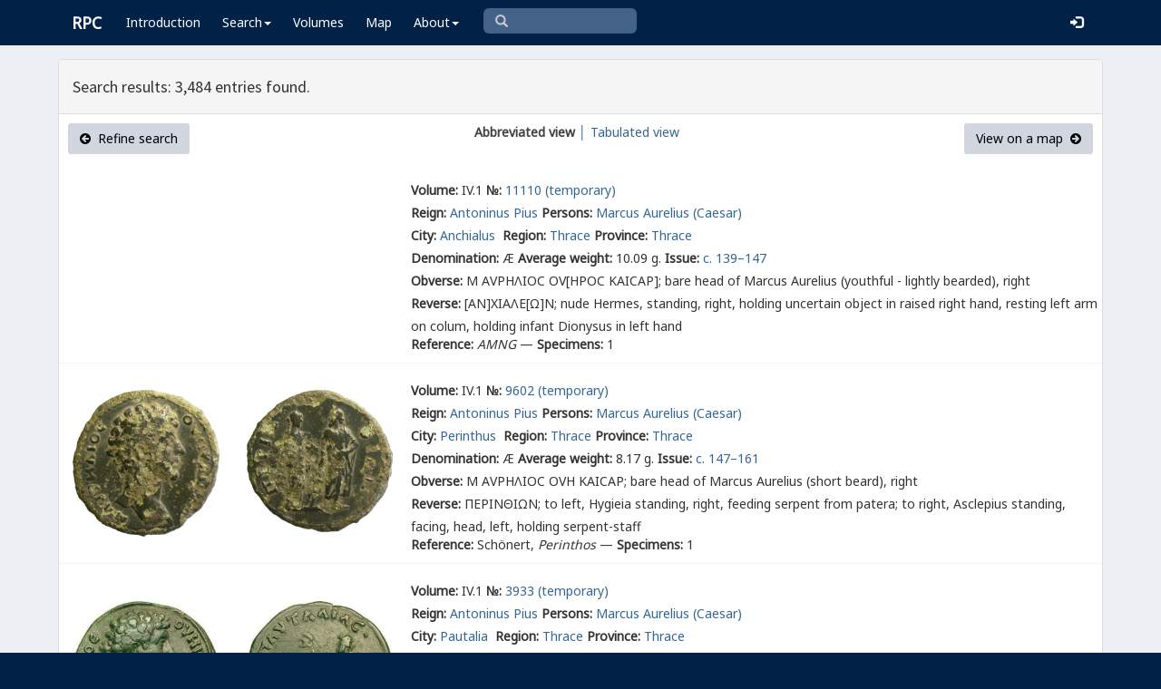

--- FILE ---
content_type: text/html; charset=UTF-8
request_url: https://rpc.ashmus.ox.ac.uk/search/browse?region_id=15&order_by=obverse_inscription&page=156
body_size: 6521
content:
<!DOCTYPE html>
<html lang="en-GB">
<head>
  <meta charset="utf-8">
  <meta http-equiv="X-UA-Compatible" content="IE=edge">
  <meta name="viewport" content="width=device-width,initial-scale=1,user-scalable = yes" />

  <title>RPC — Search: Browse</title>

  <link href="/rpc/opensearch.xml" title="RPC" type="application/opensearchdescription+xml" rel="search">
  <link rel="manifest" href="/rpc/manifest.webmanifest">
  
  <meta name="apple-mobile-web-app-title" content="RPC" />
  <meta name="mobile-web-app-capable" content="yes">
  <meta name="apple-mobile-web-app-status-bar-style" content="default" />

  <link rel="apple-touch-icon" sizes="180x180" href="/rpc/apple-touch-icon.png">

  <link rel="icon" type="image/png" href="/rpc/favicon-196x196.png" sizes="196x196" />
  <link rel="icon" type="image/png" href="/rpc/favicon-96x96.png" sizes="96x96" />
  <link rel="icon" type="image/png" href="/rpc/favicon-32x32.png" sizes="32x32" />
  <link rel="icon" type="image/png" href="/rpc/favicon-16x16.png" sizes="16x16" />
  <link rel="icon" type="image/png" href="/rpc/favicon-128.png" sizes="128x128" />
  
  <meta name="application-name" content="RPC"/>
  <meta name="theme-color" content="#012147">
  <meta name="msapplication-TileColor" content="#012147" />
  <meta name="msapplication-TileImage" content="/rpc/mstile-144x144.png" />
  <meta name="msapplication-square70x70logo" content="/rpc/mstile-70x70.png" />
  <meta name="msapplication-square150x150logo" content="/rpc/mstile-150x150.png" />
  <meta name="msapplication-wide310x150logo" content="/rpc/mstile-310x150.png" />
  <meta name="msapplication-square310x310logo" content="/rpc/mstile-310x310.png" />

  <link rel="stylesheet" href="/bootstrap/css/bootstrap.css">
  <link rel="stylesheet" href="/plugins/select2/select2.min.css">
  <link rel="stylesheet" href="https://cdnjs.cloudflare.com/ajax/libs/font-awesome/4.5.0/css/font-awesome.min.css">
  <link rel="stylesheet" href="/dist/css/AdminLTE.css">
  <link rel="stylesheet" href="/dist/css/skins/skin-blue.css">
  <link rel="stylesheet" href="/plugins/datatables/jquery.dataTables.css">
  <link rel="stylesheet" href="/plugins/bootstrap-wysihtml5/bootstrap3-wysihtml5.min.css">
  <link rel="stylesheet" href="/plugins/jQueryUI/jquery-ui.css">
  <link rel="stylesheet" href="/css/magnific-popup.css">
  <link rel="stylesheet" href="/css/vkeyb.css">
  <link rel="stylesheet" href="/css/varia.css">
  <style type="text/css">
.select2-dropdown--below {
    top: -3.1rem; /*your input height*/
  }
@media print {
  a[href]:after {
    content: none !important;
  }
}
@media (min-width: 1200px) {
  .container-fluid {
      max-width:90%!important;
  }
}
body, .skin-blue .main-header .navbar, .dropdown.open {
  background: #012147!important;
}
</style>
  
<script>(function(i,s,o,g,r,a,m){i['GoogleAnalyticsObject']=r;i[r]=i[r]||function(){(i[r].q=i[r].q||[]).push(arguments)},i[r].l=1*new Date();a=s.createElement(o),m=s.getElementsByTagName(o)[0];a.async=1;a.src=g;m.parentNode.insertBefore(a,m)})(window,document,'script','https://www.google-analytics.com/analytics.js','ga');ga('create', 'UA-104714454-1', 'auto');ga('send', 'pageview');</script>

<script>(function(w,d,s,l,i){w[l]=w[l]||[];w[l].push({'gtm.start':
new Date().getTime(),event:'gtm.js'});var f=d.getElementsByTagName(s)[0],
j=d.createElement(s),dl=l!='dataLayer'?'&l='+l:'';j.async=true;j.src=
'https://www.googletagmanager.com/gtm.js?id='+i+dl;f.parentNode.insertBefore(j,f);
})(window,document,'script','dataLayer','GTM-W7X6ZX6');</script>


<!-- Global site tag (gtag.js) - Google Analytics -->
<script async src="https://www.googletagmanager.com/gtag/js?id=G-08V7BBXMBM"></script>
<script>
  window.dataLayer = window.dataLayer || [];
  function gtag(){dataLayer.push(arguments);}
  gtag('js', new Date());

  gtag('config', 'G-08V7BBXMBM');
</script>


<script src="/plugins/jQuery/jquery-2.2.3.min.js"></script>

</head>

  
  <body class="fixed skin-blue layout-top-nav">
<!-- Google Tag Manager (noscript) -->
<noscript><iframe src="https://www.googletagmanager.com/ns.html?id=GTM-W7X6ZX6"
height="0" width="0" style="display:none;visibility:hidden"></iframe></noscript>
<!-- End Google Tag Manager (noscript) -->


<div class="wrapper">

<style type="text/css">
  .nav > li > a{
  padding-left: 12px;
  padding-right: 12px;
}

.form-control{
    background-color: white;
}
</style>

    <header class="main-header" >

            <nav class="navbar navbar-fixed-top" role="navigation">

                  
                   
                  <div class="container-fluid"> 
                  
                        <div class="navbar-header">
                          <a href="/" class="navbar-brand"><b>RPC</b></a>
                              <button type="button" class="navbar-toggle collapsed" data-toggle="collapse" data-target="#navbar-collapse">
                              <i class="fa fa-bars"></i>
                            </button>
                        </div>

                        <div class="collapse navbar-collapse" id="navbar-collapse">

                  <ul class="nav navbar-nav">
                      <li><a href="/introduction">Introduction</a></li>

                    <li class="dropdown"><a class="dropdown-toggle" data-toggle="dropdown" href="#">Search<span class="caret"></span></a>
                      <ul class="dropdown-menu">
                          <li><a href="/search">Simple Search</a></li>
                          <li><a href="/search/advanced">Advanced Search</a></li>
                          <li><a href="/countermark">Countermarks</a></li>
                          <li><a href="/magistrate">Magistrates</a></li>
                          <li><a href="/city">Cities</a></li>
                          <li><a href="/resources">More...</a></li>
                        </ul>
                    </li>

                  <li><a href="/volumes">Volumes</a></li>
                  <li><a href="/map">Map</a></li>
                      
                    <li class="hidden-md hidden-lg hidden-sm"><a href="/project">About</a></li>
                    <li class="dropdown hidden-xs"><a class="dropdown-toggle" data-toggle="dropdown" href="#">About<span class="caret"></span></a>
                      <ul class="dropdown-menu">
                        <li><a href="/project">Project</a></li>
                        <li><a href="/project/directors">Directors</a></li>
                        <li><a href="/project/editors">Editors</a></li>
                        <li><a href="/project/authors">Authors</a></li>
                        <li><a href="/project/volumes">Volumes</a></li>
                        <li><a href="/project/conventions">Conventions</a></li>
                        <li><a href="/project/history">History</a></li>
                        <li><a href="/project/plan">Future Plan</a></li>
                        <li><a href="/project/supporters">Supporters</a></li>
                        <li><a href="/project/acknowledgements">Acknowledgements</a></li>
                        <li><a href="/project/faq">FAQ</a></li>
                        <li><a href="/terms">Terms of Access</a></li>
                        <li><a href="/feedback/create?message_only=1">Contact us</a></li>
                      </ul>
                    </li>
      </ul>




      <ul class="nav navbar-nav navbar-center hidden-xs">
                  <li >
                  <form class="navbar-form" action="/search/browse" method="GET" role="search" style="padding-right:0;">
                  <input type="text" class="form-control glyphicon glyphicon-search" placeholder="&#xe003 " name="q" id="navbar-search-input" 
                  style="font-family: 'Glyphicons Halflings', Arial; background-color: #446187 ; color:white; border-radius: 6px;width: 169px; height: 28px;">
                  </form>
                  </li>
      </ul>



     <ul class="nav navbar-nav navbar-right" style="padding-right: 10px;">
           
              <li><a href="/login"><i class="glyphicon glyphicon-log-in"></i></a></li>
                </ul>
                  
                                    </div>
                  
          </nav>

    </header>


    

    

        <!-- Content Wrapper. Contains page content -->
        <div class="content-wrapper">


          <!-- Main content -->
          <div class="content body" style="padding-right: 0px;padding-left: 0px;">

            
                        <div class="container-fluid"  style="padding-right: 0px;padding-left: 0px;"> 
                        
                
<style>
.img-responsive {
	display: block;
	min-width: 100px;
	width: auto;
}
tr.spaceUnder > td{
	padding-top: 1em;
	padding-bottom: 1em;
}
</style>

<div class="panel panel-default">

	<div class="panel-heading"><h4>Search results: 3,484 entries found.</h4>	</div>

					
					  <div class="box-header text-center">
				  			<a href="https://rpc.ashmus.ox.ac.uk/search?region_id=15" class="btn bg-gray pull-left"><i class="fa fa-arrow-circle-left"></i>  Refine search</a>
				  			<b class="hidden-xs">Abbreviated view</b><a href="https://rpc.ashmus.ox.ac.uk/search/browse?region_id=15&amp;order_by=obverse_inscription&amp;page=156&amp;format=tab" class="hidden-xs"> │ Tabulated view</a>
				  							  			<a href="https://rpc.ashmus.ox.ac.uk/search/map?region_id=15" class="btn bg-gray pull-right">View on a map  <i class="fa fa-arrow-circle-right"></i></a>
					  </div>

						<table class="table table-condensed">

													<tr>
							
										<td class="col-xs-2 col-md-4" style="vertical-align:middle; text-align:center; padding: 10px 0px 10px 0px">
											<a href="https://rpc.ashmus.ox.ac.uk/coins/4/11110" style="max-width: 400px">
																							<div class="col-md-6 pagination-centered text-center"><img src=""  class='img-responsive' style="max-height: 300px"></div>
												<div class="col-md-6 pagination-centered text-center"><img src=""  class='img-responsive' style="max-height: 300px"></div>
																						</a> 
										</td>

										<td style="vertical-align:middle; padding-top: 20px">
											<div>
											<div class="fieldrow">
												<label for="volume">Volume:</label> IV.1 <label for="volume">№:</label> <a href="https://rpc.ashmus.ox.ac.uk/coins/4/11110"> 11110 (temporary)
												</a>

												
											</div>

											<div class="fieldrow"><label for="reign">Reign:</label> <a href="/search/browse?reign_id=48">Antoninus Pius</a>

																							<label for="persons">Persons:</label>
																							  		<a href="/search/browse?obverse_person_id[]=150">Marcus Aurelius (Caesar)</a>											  												
										  	
											</div>

											<div class="fieldrow"><label for="city">City:</label> <a href="/search/browse?city_id=258">Anchialus </a>
												<label for="region">Region:</label> <a href="/search/browse?region_id=15">Thrace</a>
																																																<label for="province">Province:</label> <a href="/search/browse?province_id=6">Thrace</a>
																																																													</div> 

											<div class="fieldrow"><label for="denomination">Denomination:</label> Æ  <label for="average_weight">Average weight:</label> 10.09 g. 																								  <label for="issue_id">Issue:</label> <a href="/search/browse?issue_id=2440">c. 139–147</a>
																							</div> 

											<div class="fieldrow"><label for="obverse">Obverse:</label> <span class="inscription">Μ Α<span class="varia-font">Υ</span>ΡΗΛΙΟϹ Ο<span class="varia-font">Υ</span>[ΗΡΟϹ ΚΑΙϹΑΡ]</span>;  bare head of Marcus Aurelius (youthful - lightly bearded), right</div>

											<div class="fieldrow"><label for="reverse">Reverse:</label> <span class="inscription">[ΑΝ]ΧΙΑΛΕ[Ω]Ν</span>;  nude Hermes, standing, right, holding uncertain object in raised right hand, resting left arm on colum, holding infant Dionysus in left hand</div>
											<div>

											<div class="fieldrow"> <label for="reference">Reference:</label> <i>AMNG</i> — <label for="specimens">Specimens:</label> 1</div>

									</td>
							</tr>

											<tr>
							
										<td class="col-xs-2 col-md-4" style="vertical-align:middle; text-align:center; padding: 10px 0px 10px 0px">
											<a href="https://rpc.ashmus.ox.ac.uk/coins/4/9602" style="max-width: 400px">
																							<div class="col-md-6 pagination-centered text-center"><img src="/obv/189115"  class='img-responsive' style="max-height: 300px"></div>
												<div class="col-md-6 pagination-centered text-center"><img src="/rev/189115"  class='img-responsive' style="max-height: 300px"></div>
																						</a> 
										</td>

										<td style="vertical-align:middle; padding-top: 20px">
											<div>
											<div class="fieldrow">
												<label for="volume">Volume:</label> IV.1 <label for="volume">№:</label> <a href="https://rpc.ashmus.ox.ac.uk/coins/4/9602"> 9602 (temporary)
												</a>

												
											</div>

											<div class="fieldrow"><label for="reign">Reign:</label> <a href="/search/browse?reign_id=48">Antoninus Pius</a>

																							<label for="persons">Persons:</label>
																							  		<a href="/search/browse?obverse_person_id[]=150">Marcus Aurelius (Caesar)</a>											  												
										  	
											</div>

											<div class="fieldrow"><label for="city">City:</label> <a href="/search/browse?city_id=153">Perinthus </a>
												<label for="region">Region:</label> <a href="/search/browse?region_id=15">Thrace</a>
																																																<label for="province">Province:</label> <a href="/search/browse?province_id=6">Thrace</a>
																																																													</div> 

											<div class="fieldrow"><label for="denomination">Denomination:</label> Æ  <label for="average_weight">Average weight:</label> 8.17 g. 																								  <label for="issue_id">Issue:</label> <a href="/search/browse?issue_id=2431">c. 147–161</a>
																							</div> 

											<div class="fieldrow"><label for="obverse">Obverse:</label> <span class="inscription">Μ Α<span class="varia-font">Υ</span>ΡΗΛΙΟϹ Ο<span class="varia-font">Υ</span>Η ΚΑΙϹΑΡ</span>;  bare head of Marcus Aurelius (short beard), right</div>

											<div class="fieldrow"><label for="reverse">Reverse:</label> <span class="inscription">ΠΕΡΙΝΘΙΩΝ</span>;  to left, Hygieia standing, right, feeding serpent from patera; to right, Asclepius standing, facing, head, left, holding serpent-staff</div>
											<div>

											<div class="fieldrow"> <label for="reference">Reference:</label> Schönert, <i>Perinthos</i> — <label for="specimens">Specimens:</label> 1</div>

									</td>
							</tr>

											<tr>
							
										<td class="col-xs-2 col-md-4" style="vertical-align:middle; text-align:center; padding: 10px 0px 10px 0px">
											<a href="https://rpc.ashmus.ox.ac.uk/coins/4/3933" style="max-width: 400px">
																							<div class="col-md-6 pagination-centered text-center"><img src="/obv/502435"  class='img-responsive' style="max-height: 300px"></div>
												<div class="col-md-6 pagination-centered text-center"><img src="/rev/502435"  class='img-responsive' style="max-height: 300px"></div>
																						</a> 
										</td>

										<td style="vertical-align:middle; padding-top: 20px">
											<div>
											<div class="fieldrow">
												<label for="volume">Volume:</label> IV.1 <label for="volume">№:</label> <a href="https://rpc.ashmus.ox.ac.uk/coins/4/3933"> 3933 (temporary)
												</a>

												
											</div>

											<div class="fieldrow"><label for="reign">Reign:</label> <a href="/search/browse?reign_id=48">Antoninus Pius</a>

																							<label for="persons">Persons:</label>
																							  		<a href="/search/browse?obverse_person_id[]=150">Marcus Aurelius (Caesar)</a>											  												
										  	
											</div>

											<div class="fieldrow"><label for="city">City:</label> <a href="/search/browse?city_id=696">Pautalia </a>
												<label for="region">Region:</label> <a href="/search/browse?region_id=15">Thrace</a>
																																																<label for="province">Province:</label> <a href="/search/browse?province_id=6">Thrace</a>
																																																													</div> 

											<div class="fieldrow"><label for="denomination">Denomination:</label> Æ  <label for="average_weight">Average weight:</label> 9.56 g. 																								  <label for="issue_id">Issue:</label> <a href="/search/browse?issue_id=2355">c. 147–161</a>
																							</div> 

											<div class="fieldrow"><label for="obverse">Obverse:</label> <span class="inscription">Μ Α<span class="varia-font">Υ</span>ΡΗΛΙΟϹ Ο<span class="varia-font">Υ</span>ΗΡΟϹ ΚΑΙϹ</span>;  bare-head, draped and cuirassed  of Marcus Aurelius (short beard), right, see from rear</div>

											<div class="fieldrow"><label for="reverse">Reverse:</label> <span class="inscription">Ο<span class="varia-font">Υ</span>ΛΠΙΑc ΠΑ<span class="varia-font">Υ</span>ΤΑΛΙΑc</span>;  river-god (Strymon, bearded) reclining, left, holding ears of corn and long reed; resting on rock</div>
											<div>

											<div class="fieldrow"> <label for="reference">Reference:</label> Ruzicka, <i>Pautalia</i> — <label for="specimens">Specimens:</label> 7</div>

									</td>
							</tr>

											<tr>
							
										<td class="col-xs-2 col-md-4" style="vertical-align:middle; text-align:center; padding: 10px 0px 10px 0px">
											<a href="https://rpc.ashmus.ox.ac.uk/coins/4/8764" style="max-width: 400px">
																							<div class="col-md-6 pagination-centered text-center"><img src="/obv/447578"  class='img-responsive' style="max-height: 300px"></div>
												<div class="col-md-6 pagination-centered text-center"><img src="/rev/447578"  class='img-responsive' style="max-height: 300px"></div>
																						</a> 
										</td>

										<td style="vertical-align:middle; padding-top: 20px">
											<div>
											<div class="fieldrow">
												<label for="volume">Volume:</label> IV.1 <label for="volume">№:</label> <a href="https://rpc.ashmus.ox.ac.uk/coins/4/8764"> 8764 (temporary)
												</a>

												
											</div>

											<div class="fieldrow"><label for="reign">Reign:</label> <a href="/search/browse?reign_id=48">Antoninus Pius</a>

																							<label for="persons">Persons:</label>
																							  		<a href="/search/browse?obverse_person_id[]=150">Marcus Aurelius (Caesar)</a>											  												
										  	
											</div>

											<div class="fieldrow"><label for="city">City:</label> <a href="/search/browse?city_id=696">Pautalia </a>
												<label for="region">Region:</label> <a href="/search/browse?region_id=15">Thrace</a>
																																																<label for="province">Province:</label> <a href="/search/browse?province_id=6">Thrace</a>
																																																													</div> 

											<div class="fieldrow"><label for="denomination">Denomination:</label> Æ  <label for="average_weight">Average weight:</label> 8.75 g. 																								  <label for="issue_id">Issue:</label> <a href="/search/browse?issue_id=2355">c. 147–161</a>
																							</div> 

											<div class="fieldrow"><label for="obverse">Obverse:</label> <span class="inscription">Μ Α<span class="varia-font">Υ</span>ΡΗΛΙΟϹ Ο<span class="varia-font">Υ</span>ΗΡΟϹ ΚΑΙϹ</span>;  bare-headed bust of Marcus Aurelius (short beard) wearing cuirass and paludamentum, right</div>

											<div class="fieldrow"><label for="reverse">Reverse:</label> <span class="inscription">Ο<span class="varia-font">Υ</span>ΛΠΙΑϹ ΠΑ<span class="varia-font">Υ</span>ΤΑΛΙΑϹ</span>;  river-god (Strymon, bearded) reclining, left, holding poppy, ears of corn and long reed, resting on rock(?); next to rock, water-urn(?)</div>
											<div>

											<div class="fieldrow"> <label for="reference">Reference:</label> Ruzicka, <i>Pautalia</i> 28 <label for="specimens">Specimens:</label> 5</div>

									</td>
							</tr>

											<tr>
							
										<td class="col-xs-2 col-md-4" style="vertical-align:middle; text-align:center; padding: 10px 0px 10px 0px">
											<a href="https://rpc.ashmus.ox.ac.uk/coins/4/8762" style="max-width: 400px">
																							<div class="col-md-6 pagination-centered text-center"><img src="/obv/187487"  class='img-responsive' style="max-height: 300px"></div>
												<div class="col-md-6 pagination-centered text-center"><img src="/rev/187487"  class='img-responsive' style="max-height: 300px"></div>
																						</a> 
										</td>

										<td style="vertical-align:middle; padding-top: 20px">
											<div>
											<div class="fieldrow">
												<label for="volume">Volume:</label> IV.1 <label for="volume">№:</label> <a href="https://rpc.ashmus.ox.ac.uk/coins/4/8762"> 8762 (temporary)
												</a>

												
											</div>

											<div class="fieldrow"><label for="reign">Reign:</label> <a href="/search/browse?reign_id=48">Antoninus Pius</a>

																							<label for="persons">Persons:</label>
																							  		<a href="/search/browse?obverse_person_id[]=150">Marcus Aurelius (Caesar)</a>											  												
										  	
											</div>

											<div class="fieldrow"><label for="city">City:</label> <a href="/search/browse?city_id=696">Pautalia </a>
												<label for="region">Region:</label> <a href="/search/browse?region_id=15">Thrace</a>
																																																<label for="province">Province:</label> <a href="/search/browse?province_id=6">Thrace</a>
																																																													</div> 

											<div class="fieldrow"><label for="denomination">Denomination:</label> Æ  <label for="average_weight">Average weight:</label> 8.78 g. 																								  <label for="issue_id">Issue:</label> <a href="/search/browse?issue_id=2355">c. 147–161</a>
																							</div> 

											<div class="fieldrow"><label for="obverse">Obverse:</label> <span class="inscription">Μ Α<span class="varia-font">Υ</span>ΡΗΛΙΟϹ Ο<span class="varia-font">Υ</span>ΗΡΟϹ ΚΑΙϹ</span>;  bare-headed bust of Marcus Aurelius (short beard) wearing cuirass and paludamentum, right</div>

											<div class="fieldrow"><label for="reverse">Reverse:</label> <span class="inscription">Ο<span class="varia-font">Υ</span>ΛΠΙΑϹ ΠΑ<span class="varia-font">Υ</span>ΤΑΛΙΑϹ</span>;  river-god (Strymon, bearded) reclining, left, holding reed and rudder; resting on water-urn</div>
											<div>

											<div class="fieldrow"> <label for="reference">Reference:</label> Ruzicka, <i>Pautalia</i> 26, BMC 3 <label for="specimens">Specimens:</label> 5</div>

									</td>
							</tr>

											<tr>
							
										<td class="col-xs-2 col-md-4" style="vertical-align:middle; text-align:center; padding: 10px 0px 10px 0px">
											<a href="https://rpc.ashmus.ox.ac.uk/coins/4/8763" style="max-width: 400px">
																							<div class="col-md-6 pagination-centered text-center"><img src=""  class='img-responsive' style="max-height: 300px"></div>
												<div class="col-md-6 pagination-centered text-center"><img src=""  class='img-responsive' style="max-height: 300px"></div>
																						</a> 
										</td>

										<td style="vertical-align:middle; padding-top: 20px">
											<div>
											<div class="fieldrow">
												<label for="volume">Volume:</label> IV.1 <label for="volume">№:</label> <a href="https://rpc.ashmus.ox.ac.uk/coins/4/8763"> 8763 (temporary)
												</a>

												
											</div>

											<div class="fieldrow"><label for="reign">Reign:</label> <a href="/search/browse?reign_id=48">Antoninus Pius</a>

																							<label for="persons">Persons:</label>
																							  		<a href="/search/browse?obverse_person_id[]=150">Marcus Aurelius (Caesar)</a>											  												
										  	
											</div>

											<div class="fieldrow"><label for="city">City:</label> <a href="/search/browse?city_id=696">Pautalia </a>
												<label for="region">Region:</label> <a href="/search/browse?region_id=15">Thrace</a>
																																																<label for="province">Province:</label> <a href="/search/browse?province_id=6">Thrace</a>
																																																													</div> 

											<div class="fieldrow"><label for="denomination">Denomination:</label> Æ  <label for="average_weight">Average weight:</label> 8.94 g. 																								  <label for="issue_id">Issue:</label> <a href="/search/browse?issue_id=2355">c. 147–161</a>
																							</div> 

											<div class="fieldrow"><label for="obverse">Obverse:</label> <span class="inscription">Μ Α<span class="varia-font">Υ</span>ΡΗΛΙΟϹ Ο<span class="varia-font">Υ</span>ΗΡΟϹ ΚΑΙϹ</span>;  bare-headed bust of Marcus Aurelius (short beard) wearing cuirass and paludamentum, right</div>

											<div class="fieldrow"><label for="reverse">Reverse:</label> <span class="inscription">Ο<span class="varia-font">Υ</span>ΛΠΙΑϹ ΠΑ<span class="varia-font">Υ</span>ΤΑΛΙΑϹ</span>;  river-god (Strymon, bearded) reclining, left, holding reed; resting on rock</div>
											<div>

											<div class="fieldrow"> <label for="reference">Reference:</label> Ruzicka, <i>Pautalia</i> 27 <label for="specimens">Specimens:</label> 2</div>

									</td>
							</tr>

											<tr>
							
										<td class="col-xs-2 col-md-4" style="vertical-align:middle; text-align:center; padding: 10px 0px 10px 0px">
											<a href="https://rpc.ashmus.ox.ac.uk/coins/4/8765" style="max-width: 400px">
																							<div class="col-md-6 pagination-centered text-center"><img src=""  class='img-responsive' style="max-height: 300px"></div>
												<div class="col-md-6 pagination-centered text-center"><img src=""  class='img-responsive' style="max-height: 300px"></div>
																						</a> 
										</td>

										<td style="vertical-align:middle; padding-top: 20px">
											<div>
											<div class="fieldrow">
												<label for="volume">Volume:</label> IV.1 <label for="volume">№:</label> <a href="https://rpc.ashmus.ox.ac.uk/coins/4/8765"> 8765 (temporary)
												</a>

												
											</div>

											<div class="fieldrow"><label for="reign">Reign:</label> <a href="/search/browse?reign_id=48">Antoninus Pius</a>

																							<label for="persons">Persons:</label>
																							  		<a href="/search/browse?obverse_person_id[]=150">Marcus Aurelius (Caesar)</a>											  												
										  	
											</div>

											<div class="fieldrow"><label for="city">City:</label> <a href="/search/browse?city_id=696">Pautalia </a>
												<label for="region">Region:</label> <a href="/search/browse?region_id=15">Thrace</a>
																																																<label for="province">Province:</label> <a href="/search/browse?province_id=6">Thrace</a>
																																																													</div> 

											<div class="fieldrow"><label for="denomination">Denomination:</label> Æ  <label for="average_weight">Average weight:</label> 8.25 g. 																								  <label for="issue_id">Issue:</label> <a href="/search/browse?issue_id=2355">c. 147–161</a>
																							</div> 

											<div class="fieldrow"><label for="obverse">Obverse:</label> <span class="inscription">Μ Α<span class="varia-font">Υ</span>ΡΗΛΙΟϹ Ο<span class="varia-font">Υ</span>ΗΡΟϹ ΚΑΙϹ</span>;  bare-headed bust of Marcus Aurelius (short beard) wearing cuirass and paludamentum, right</div>

											<div class="fieldrow"><label for="reverse">Reverse:</label> <span class="inscription">Ο<span class="varia-font">Υ</span>ΛΠΙΑϹ ΠΑ<span class="varia-font">Υ</span>ΤΑΛΙΑϹ</span>;  river-god (Strymon, bearded) reclining, left, holding vine-branch(?) and long reed, resting on rock(?)</div>
											<div>

											<div class="fieldrow"> <label for="reference">Reference:</label> Ruzicka, <i>Pautalia</i> 29 <label for="specimens">Specimens:</label> 4</div>

									</td>
							</tr>

											<tr>
							
										<td class="col-xs-2 col-md-4" style="vertical-align:middle; text-align:center; padding: 10px 0px 10px 0px">
											<a href="https://rpc.ashmus.ox.ac.uk/coins/4/7460" style="max-width: 400px">
																							<div class="col-md-6 pagination-centered text-center"><img src="/obv/320389"  class='img-responsive' style="max-height: 300px"></div>
												<div class="col-md-6 pagination-centered text-center"><img src="/rev/320389"  class='img-responsive' style="max-height: 300px"></div>
																						</a> 
										</td>

										<td style="vertical-align:middle; padding-top: 20px">
											<div>
											<div class="fieldrow">
												<label for="volume">Volume:</label> IV.1 <label for="volume">№:</label> <a href="https://rpc.ashmus.ox.ac.uk/coins/4/7460"> 7460 (temporary)
												</a>

												
											</div>

											<div class="fieldrow"><label for="reign">Reign:</label> <a href="/search/browse?reign_id=48">Antoninus Pius</a>

																							<label for="persons">Persons:</label>
																							  		<a href="/search/browse?obverse_person_id[]=150">Marcus Aurelius (Caesar)</a>											  												
										  	
											</div>

											<div class="fieldrow"><label for="city">City:</label> <a href="/search/browse?city_id=720">Philippopolis </a>
												<label for="region">Region:</label> <a href="/search/browse?region_id=15">Thrace</a>
																																																<label for="province">Province:</label> <a href="/search/browse?province_id=6">Thrace</a>
																																																													</div> 

											<div class="fieldrow"><label for="denomination">Denomination:</label> Æ  <label for="average_weight">Average weight:</label> 9.52 g. 																							</div> 

											<div class="fieldrow"><label for="obverse">Obverse:</label> <span class="inscription">Μ Α<span class="varia-font">Υ</span>ΡΗΛΙΟϹ Ο<span class="varia-font">Υ</span>ΗΡΟϹ ΚΑΙϹΑΡ</span>;  bare head of Marcus Aurelius (short beard), right</div>

											<div class="fieldrow"><label for="reverse">Reverse:</label> <span class="inscription">ΦΙΛΙΠΠΟΠΟΛΕΙΤΩΝ</span>;  nude Apollo standing, facing, head, left, holding patera and laurel-branch(?)</div>
											<div>

											<div class="fieldrow"> <label for="reference">Reference:</label> Mouchmov, <i>Philip.</i> 96a <label for="specimens">Specimens:</label> 4</div>

									</td>
							</tr>

											<tr>
							
										<td class="col-xs-2 col-md-4" style="vertical-align:middle; text-align:center; padding: 10px 0px 10px 0px">
											<a href="https://rpc.ashmus.ox.ac.uk/coins/4/17270" style="max-width: 400px">
																							<div class="col-md-6 pagination-centered text-center"><img src="/obv/400656"  class='img-responsive' style="max-height: 300px"></div>
												<div class="col-md-6 pagination-centered text-center"><img src="/rev/400656"  class='img-responsive' style="max-height: 300px"></div>
																						</a> 
										</td>

										<td style="vertical-align:middle; padding-top: 20px">
											<div>
											<div class="fieldrow">
												<label for="volume">Volume:</label> IV.1 <label for="volume">№:</label> <a href="https://rpc.ashmus.ox.ac.uk/coins/4/17270"> 17270 (temporary)
												</a>

												
											</div>

											<div class="fieldrow"><label for="reign">Reign:</label> <a href="/search/browse?reign_id=48">Antoninus Pius</a>

																							<label for="persons">Persons:</label>
																							  		<a href="/search/browse?obverse_person_id[]=150">Marcus Aurelius (Caesar)</a>											  												
										  	
											</div>

											<div class="fieldrow"><label for="city">City:</label> <a href="/search/browse?city_id=720">Philippopolis </a>
												<label for="region">Region:</label> <a href="/search/browse?region_id=15">Thrace</a>
																																																<label for="province">Province:</label> <a href="/search/browse?province_id=6">Thrace</a>
																																																													</div> 

											<div class="fieldrow"><label for="denomination">Denomination:</label> Æ  <label for="average_weight">Average weight:</label> 11.42 g. 																							</div> 

											<div class="fieldrow"><label for="obverse">Obverse:</label> <span class="inscription">Μ Α<span class="varia-font">Υ</span>ΡΗΛΙΟϹ Ο<span class="varia-font">Υ</span>ΗΡΟϹ ΚΑΙϹΑΡ</span>;  bare head of Marcus Aurelius (short beard) with traces of drapery, right</div>

											<div class="fieldrow"><label for="reverse">Reverse:</label> <span class="inscription">ΦΙΛΙΠΠΟΠΟΛΕΙΤΩΝ</span>;  veiled Demeter standing, facing, head, left, holding long torch, poppy and two ears of corn</div>
											<div>

											<div class="fieldrow"> <label for="reference">Reference:</label> Mouchmov, <i>Philip. —</i> <label for="specimens">Specimens:</label> 1</div>

									</td>
							</tr>

											<tr>
							
										<td class="col-xs-2 col-md-4" style="vertical-align:middle; text-align:center; padding: 10px 0px 10px 0px">
											<a href="https://rpc.ashmus.ox.ac.uk/coins/4/11160" style="max-width: 400px">
																							<div class="col-md-6 pagination-centered text-center"><img src="/obv/175674"  class='img-responsive' style="max-height: 300px"></div>
												<div class="col-md-6 pagination-centered text-center"><img src="/rev/175674"  class='img-responsive' style="max-height: 300px"></div>
																						</a> 
										</td>

										<td style="vertical-align:middle; padding-top: 20px">
											<div>
											<div class="fieldrow">
												<label for="volume">Volume:</label> IV.1 <label for="volume">№:</label> <a href="https://rpc.ashmus.ox.ac.uk/coins/4/11160"> 11160 (temporary)
												</a>

												
											</div>

											<div class="fieldrow"><label for="reign">Reign:</label> <a href="/search/browse?reign_id=48">Antoninus Pius</a>

																							<label for="persons">Persons:</label>
																							  		<a href="/search/browse?obverse_person_id[]=150">Marcus Aurelius (Caesar)</a>											  												
										  	
											</div>

											<div class="fieldrow"><label for="city">City:</label> <a href="/search/browse?city_id=720">Philippopolis </a>
												<label for="region">Region:</label> <a href="/search/browse?region_id=15">Thrace</a>
																																																<label for="province">Province:</label> <a href="/search/browse?province_id=6">Thrace</a>
																																																													</div> 

											<div class="fieldrow"><label for="denomination">Denomination:</label> Æ  <label for="average_weight">Average weight:</label> 10.29 g. 																							</div> 

											<div class="fieldrow"><label for="obverse">Obverse:</label> <span class="inscription">Μ Α<span class="varia-font">Υ</span>ΡΗΛΙΟϹ Ο<span class="varia-font">Υ</span>ΗΡΟϹ ΚΑΙϹΑΡ</span>;  bare-headed bust of Marcus Aurelius (short beard) wearing paludamentum, right</div>

											<div class="fieldrow"><label for="reverse">Reverse:</label> <span class="inscription">ΦΙΛΙΠΠΟΠΟΛΕΙΤΩΝ</span>;  veiled Demeter standing, left, holding two ears of corn(?) (over lighted altar) and long torch</div>
											<div>

											<div class="fieldrow"> <label for="reference">Reference:</label> Mouchmov, <i>Philip. —</i> <label for="specimens">Specimens:</label> 1</div>

									</td>
							</tr>

											<tr>
							
										<td class="col-xs-2 col-md-4" style="vertical-align:middle; text-align:center; padding: 10px 0px 10px 0px">
											<a href="https://rpc.ashmus.ox.ac.uk/coins/4/7457" style="max-width: 400px">
																							<div class="col-md-6 pagination-centered text-center"><img src=""  class='img-responsive' style="max-height: 300px"></div>
												<div class="col-md-6 pagination-centered text-center"><img src=""  class='img-responsive' style="max-height: 300px"></div>
																						</a> 
										</td>

										<td style="vertical-align:middle; padding-top: 20px">
											<div>
											<div class="fieldrow">
												<label for="volume">Volume:</label> IV.1 <label for="volume">№:</label> <a href="https://rpc.ashmus.ox.ac.uk/coins/4/7457"> 7457 (temporary)
												</a>

												
											</div>

											<div class="fieldrow"><label for="reign">Reign:</label> <a href="/search/browse?reign_id=48">Antoninus Pius</a>

																							<label for="persons">Persons:</label>
																							  		<a href="/search/browse?obverse_person_id[]=150">Marcus Aurelius (Caesar)</a>											  												
										  	
											</div>

											<div class="fieldrow"><label for="city">City:</label> <a href="/search/browse?city_id=720">Philippopolis </a>
												<label for="region">Region:</label> <a href="/search/browse?region_id=15">Thrace</a>
																																																<label for="province">Province:</label> <a href="/search/browse?province_id=6">Thrace</a>
																																																													</div> 

											<div class="fieldrow"><label for="denomination">Denomination:</label> Æ 																							</div> 

											<div class="fieldrow"><label for="obverse">Obverse:</label> <span class="inscription">Μ Α<span class="varia-font">Υ</span>ΡΗΛΙΟϹ Ο<span class="varia-font">Υ</span>ΗΡΟϹ ΚΑΙϹΑΡ</span>;  bare head of Marcus Aurelius, right </div>

											<div class="fieldrow"><label for="reverse">Reverse:</label> <span class="inscription">ΦΙΛΙΠΠΟ[ΠΟΛΕΙΤΩΝ?]</span>;  nude Dionysus (or Hermes with petatus?) standing, facing, head, left, holding patera over altar(?) and thyrsus (or caduceus?)</div>
											<div>

											<div class="fieldrow"> <label for="reference">Reference:</label> Mouchmov, <i>Philip.</i> 92 <label for="specimens">Specimens:</label> 1</div>

									</td>
							</tr>

											<tr>
							
										<td class="col-xs-2 col-md-4" style="vertical-align:middle; text-align:center; padding: 10px 0px 10px 0px">
											<a href="https://rpc.ashmus.ox.ac.uk/coins/4/25480" style="max-width: 400px">
																							<div class="col-md-6 pagination-centered text-center"><img src="/obv/496300"  class='img-responsive' style="max-height: 300px"></div>
												<div class="col-md-6 pagination-centered text-center"><img src="/rev/496300"  class='img-responsive' style="max-height: 300px"></div>
																						</a> 
										</td>

										<td style="vertical-align:middle; padding-top: 20px">
											<div>
											<div class="fieldrow">
												<label for="volume">Volume:</label> IV.1 <label for="volume">№:</label> <a href="https://rpc.ashmus.ox.ac.uk/coins/4/25480"> 25480 (temporary)
												</a>

												
											</div>

											<div class="fieldrow"><label for="reign">Reign:</label> <a href="/search/browse?reign_id=48">Antoninus Pius</a>

																							<label for="persons">Persons:</label>
																							  		<a href="/search/browse?obverse_person_id[]=150">Marcus Aurelius (Caesar)</a>											  												
										  	
											</div>

											<div class="fieldrow"><label for="city">City:</label> <a href="/search/browse?city_id=720">Philippopolis </a>
												<label for="region">Region:</label> <a href="/search/browse?region_id=15">Thrace</a>
																																																<label for="province">Province:</label> <a href="/search/browse?province_id=6">Thrace</a>
																																																													</div> 

											<div class="fieldrow"><label for="denomination">Denomination:</label> Æ  <label for="average_weight">Average weight:</label> 9.93 g. 																							</div> 

											<div class="fieldrow"><label for="obverse">Obverse:</label> <span class="inscription">Μ Α<span class="varia-font">Υ</span>ΡΗΛΙΟϹ Ο<span class="varia-font">Υ</span>ΗΡΟϹ ΚΑΙϹΑΡ</span>;  bare-headed bust of Marcus Aurelius (short beard) wearing paludamentum, right</div>

											<div class="fieldrow"><label for="reverse">Reverse:</label> <span class="inscription">ΦΙΛΙΠΠΟΠΟΛΕΙΤΩΝ</span>;  river god reclining left</div>
											<div>

											<div class="fieldrow"> <label for="reference">Reference:</label> Mouchmov, <i>Philip. —</i> <label for="specimens">Specimens:</label> 1</div>

									</td>
							</tr>

											<tr>
							
										<td class="col-xs-2 col-md-4" style="vertical-align:middle; text-align:center; padding: 10px 0px 10px 0px">
											<a href="https://rpc.ashmus.ox.ac.uk/coins/4/7462" style="max-width: 400px">
																							<div class="col-md-6 pagination-centered text-center"><img src="/obv/460425"  class='img-responsive' style="max-height: 300px"></div>
												<div class="col-md-6 pagination-centered text-center"><img src="/rev/460425"  class='img-responsive' style="max-height: 300px"></div>
																						</a> 
										</td>

										<td style="vertical-align:middle; padding-top: 20px">
											<div>
											<div class="fieldrow">
												<label for="volume">Volume:</label> IV.1 <label for="volume">№:</label> <a href="https://rpc.ashmus.ox.ac.uk/coins/4/7462"> 7462 (temporary)
												</a>

												
											</div>

											<div class="fieldrow"><label for="reign">Reign:</label> <a href="/search/browse?reign_id=48">Antoninus Pius</a>

																							<label for="persons">Persons:</label>
																							  		<a href="/search/browse?obverse_person_id[]=150">Marcus Aurelius (Caesar)</a>											  												
										  	
											</div>

											<div class="fieldrow"><label for="city">City:</label> <a href="/search/browse?city_id=720">Philippopolis </a>
												<label for="region">Region:</label> <a href="/search/browse?region_id=15">Thrace</a>
																																																<label for="province">Province:</label> <a href="/search/browse?province_id=6">Thrace</a>
																																																													</div> 

											<div class="fieldrow"><label for="denomination">Denomination:</label> Æ  <label for="average_weight">Average weight:</label> 8.92 g. 																							</div> 

											<div class="fieldrow"><label for="obverse">Obverse:</label> <span class="inscription">Μ Α<span class="varia-font">Υ</span>ΡΗΛΙΟϹ Ο<span class="varia-font">Υ</span>ΗΡΟϹ ΚΑΙϹΑΡ</span>;  bare head of Marcus Aurelius (short beard), right</div>

											<div class="fieldrow"><label for="reverse">Reverse:</label> <span class="inscription">ΦΙΛΙΠΠΟΠΟΛΕΙΤΩΝ</span>;  veiled Demeter standing, left, holding two ears of corn(?) (over lighted altar) and long torch</div>
											<div>

											<div class="fieldrow"> <label for="reference">Reference:</label> Mouchmov, <i>Philip.</i> 100 and 102–3, Cop 773 corr. <label for="specimens">Specimens:</label> 11</div>

									</td>
							</tr>

											<tr>
							
										<td class="col-xs-2 col-md-4" style="vertical-align:middle; text-align:center; padding: 10px 0px 10px 0px">
											<a href="https://rpc.ashmus.ox.ac.uk/coins/4/17206" style="max-width: 400px">
																							<div class="col-md-6 pagination-centered text-center"><img src="/obv/398922"  class='img-responsive' style="max-height: 300px"></div>
												<div class="col-md-6 pagination-centered text-center"><img src="/rev/398922"  class='img-responsive' style="max-height: 300px"></div>
																						</a> 
										</td>

										<td style="vertical-align:middle; padding-top: 20px">
											<div>
											<div class="fieldrow">
												<label for="volume">Volume:</label> IV.1 <label for="volume">№:</label> <a href="https://rpc.ashmus.ox.ac.uk/coins/4/17206"> 17206 (temporary)
												</a>

												
											</div>

											<div class="fieldrow"><label for="reign">Reign:</label> <a href="/search/browse?reign_id=48">Antoninus Pius</a>

																							<label for="persons">Persons:</label>
																							  		<a href="/search/browse?obverse_person_id[]=150">Marcus Aurelius (Caesar)</a>											  												
										  	
											</div>

											<div class="fieldrow"><label for="city">City:</label> <a href="/search/browse?city_id=730">Plotinopolis </a>
												<label for="region">Region:</label> <a href="/search/browse?region_id=15">Thrace</a>
																																																<label for="province">Province:</label> <a href="/search/browse?province_id=6">Thrace</a>
																																																													</div> 

											<div class="fieldrow"><label for="denomination">Denomination:</label> Æ  <label for="average_weight">Average weight:</label> 11.40 g. 																								  <label for="issue_id">Issue:</label> <a href="/search/browse?issue_id=2410">c. 147–161</a>
																							</div> 

											<div class="fieldrow"><label for="obverse">Obverse:</label> <span class="inscription">Μ Α<span class="varia-font">Υ</span>ΡΗΛΙΟϹ Ο<span class="varia-font">Υ</span>ΗΡΟϹ ΚΑΙϹΑΡ</span>;  bare-headed bust of Marcus Aurelius (short beard) wearing cuirass and paludamentum, right</div>

											<div class="fieldrow"><label for="reverse">Reverse:</label> <span class="inscription">ΠΛΩΤΕΙΝΟΠΟΛΕ[ΙΤΩ]Ν</span>;  Dionysus standing, left, holding cantharus and long filleted thyrsus</div>
											<div>

											<div class="fieldrow"> <label for="specimens">Specimens:</label> 1</div>

									</td>
							</tr>

											<tr>
							
										<td class="col-xs-2 col-md-4" style="vertical-align:middle; text-align:center; padding: 10px 0px 10px 0px">
											<a href="https://rpc.ashmus.ox.ac.uk/coins/4/3522" style="max-width: 400px">
																							<div class="col-md-6 pagination-centered text-center"><img src="/obv/340120"  class='img-responsive' style="max-height: 300px"></div>
												<div class="col-md-6 pagination-centered text-center"><img src="/rev/340120"  class='img-responsive' style="max-height: 300px"></div>
																						</a> 
										</td>

										<td style="vertical-align:middle; padding-top: 20px">
											<div>
											<div class="fieldrow">
												<label for="volume">Volume:</label> IV.1 <label for="volume">№:</label> <a href="https://rpc.ashmus.ox.ac.uk/coins/4/3522"> 3522 (temporary)
												</a>

												
											</div>

											<div class="fieldrow"><label for="reign">Reign:</label> <a href="/search/browse?reign_id=48">Antoninus Pius</a>

																							<label for="persons">Persons:</label>
																							  		<a href="/search/browse?obverse_person_id[]=150">Marcus Aurelius (Caesar)</a>											  												
										  	
											</div>

											<div class="fieldrow"><label for="city">City:</label> <a href="/search/browse?city_id=730">Plotinopolis </a>
												<label for="region">Region:</label> <a href="/search/browse?region_id=15">Thrace</a>
																																																<label for="province">Province:</label> <a href="/search/browse?province_id=6">Thrace</a>
																																																													</div> 

											<div class="fieldrow"><label for="denomination">Denomination:</label> Æ  <label for="average_weight">Average weight:</label> 8.80 g. 																								  <label for="issue_id">Issue:</label> <a href="/search/browse?issue_id=2410">c. 147–161</a>
																							</div> 

											<div class="fieldrow"><label for="obverse">Obverse:</label> <span class="inscription">Μ Α<span class="varia-font">Υ</span>ΡΗΛΙΟϹ Ο<span class="varia-font">Υ</span>ΗΡΟϹ ΚΑΙϹΑΡ</span>;  bare-headed bust of Marcus Aurelius (short beard) wearing cuirass and paludamentum, right</div>

											<div class="fieldrow"><label for="reverse">Reverse:</label> <span class="inscription">ΠΛΩΤΕΙΝΟΠΟΛΕΙΤΩΝ</span>;  the three Charites; each holding jar; the right one with additional object (ears of corn?)</div>
											<div>

											<div class="fieldrow"> <label for="specimens">Specimens:</label> 4</div>

									</td>
							</tr>

											<tr>
							
										<td class="col-xs-2 col-md-4" style="vertical-align:middle; text-align:center; padding: 10px 0px 10px 0px">
											<a href="https://rpc.ashmus.ox.ac.uk/coins/4/10605" style="max-width: 400px">
																							<div class="col-md-6 pagination-centered text-center"><img src="/obv/189483"  class='img-responsive' style="max-height: 300px"></div>
												<div class="col-md-6 pagination-centered text-center"><img src="/rev/189483"  class='img-responsive' style="max-height: 300px"></div>
																						</a> 
										</td>

										<td style="vertical-align:middle; padding-top: 20px">
											<div>
											<div class="fieldrow">
												<label for="volume">Volume:</label> IV.1 <label for="volume">№:</label> <a href="https://rpc.ashmus.ox.ac.uk/coins/4/10605"> 10605 (temporary)
												</a>

												
											</div>

											<div class="fieldrow"><label for="reign">Reign:</label> <a href="/search/browse?reign_id=48">Antoninus Pius</a>

																							<label for="persons">Persons:</label>
																							  		<a href="/search/browse?obverse_person_id[]=150">Marcus Aurelius (Caesar)</a>											  												
										  	
											</div>

											<div class="fieldrow"><label for="city">City:</label> <a href="/search/browse?city_id=92">Hadrianopolis </a>
												<label for="region">Region:</label> <a href="/search/browse?region_id=15">Thrace</a>
																																																<label for="province">Province:</label> <a href="/search/browse?province_id=6">Thrace</a>
																																																													</div> 

											<div class="fieldrow"><label for="denomination">Denomination:</label> Æ  <label for="average_weight">Average weight:</label> 8.76 g. 																							</div> 

											<div class="fieldrow"><label for="obverse">Obverse:</label> <span class="inscription">Μ Α<span class="varia-font">Υ</span>ΡΗΛΙΟϹ Ο<span class="varia-font">Υ</span>ΗΡΟϹ ΚΑΙϹΑΡ</span>;  bare-headed bust of Marcus Aurelius (youthful) wearing cuirass and paludamentum, right</div>

											<div class="fieldrow"><label for="reverse">Reverse:</label> <span class="inscription">ΑΔΡΙΑΝΟΠΟΛΕΙΤΩΝ</span>;  Cybele seated, left, holding patera over lion, resting arm on tympanum</div>
											<div>

											<div class="fieldrow"> <label for="reference">Reference:</label> Jurukova 49 <label for="specimens">Specimens:</label> 7</div>

									</td>
							</tr>

											<tr>
							
										<td class="col-xs-2 col-md-4" style="vertical-align:middle; text-align:center; padding: 10px 0px 10px 0px">
											<a href="https://rpc.ashmus.ox.ac.uk/coins/4/10606" style="max-width: 400px">
																							<div class="col-md-6 pagination-centered text-center"><img src="https://gallica.bnf.fr/iiif/ark:/12148/btv1b85867068/f1/full/,250/0/native.jpg"  class='img-responsive' style="max-height: 300px"></div>
												<div class="col-md-6 pagination-centered text-center"><img src="https://gallica.bnf.fr/iiif/ark:/12148/btv1b85867068/f2/full/,250/0/native.jpg"  class='img-responsive' style="max-height: 300px"></div>
																						</a> 
										</td>

										<td style="vertical-align:middle; padding-top: 20px">
											<div>
											<div class="fieldrow">
												<label for="volume">Volume:</label> IV.1 <label for="volume">№:</label> <a href="https://rpc.ashmus.ox.ac.uk/coins/4/10606"> 10606 (temporary)
												</a>

												
											</div>

											<div class="fieldrow"><label for="reign">Reign:</label> <a href="/search/browse?reign_id=48">Antoninus Pius</a>

																							<label for="persons">Persons:</label>
																							  		<a href="/search/browse?obverse_person_id[]=150">Marcus Aurelius (Caesar)</a>											  												
										  	
											</div>

											<div class="fieldrow"><label for="city">City:</label> <a href="/search/browse?city_id=92">Hadrianopolis </a>
												<label for="region">Region:</label> <a href="/search/browse?region_id=15">Thrace</a>
																																																<label for="province">Province:</label> <a href="/search/browse?province_id=6">Thrace</a>
																																																													</div> 

											<div class="fieldrow"><label for="denomination">Denomination:</label> Æ  <label for="average_weight">Average weight:</label> 7.99 g. 																							</div> 

											<div class="fieldrow"><label for="obverse">Obverse:</label> <span class="inscription">Μ Α<span class="varia-font">Υ</span>ΡΗΛΙΟϹ Ο<span class="varia-font">Υ</span>ΗΡΟϹ ΚΑΙϹΑΡ</span>;  bare-headed bust of Marcus Aurelius (youthful) wearing cuirass and paludamentum, right</div>

											<div class="fieldrow"><label for="reverse">Reverse:</label> <span class="inscription">ΑΔΡΙΑΝΟΠΟΛΕΙΤΩΝ</span>;  river-god reclining, left, holding reed and cornucopia, resting on water-urn</div>
											<div>

											<div class="fieldrow"> <label for="reference">Reference:</label> Jurukova 50–51 <label for="specimens">Specimens:</label> 4</div>

									</td>
							</tr>

											<tr>
							
										<td class="col-xs-2 col-md-4" style="vertical-align:middle; text-align:center; padding: 10px 0px 10px 0px">
											<a href="https://rpc.ashmus.ox.ac.uk/coins/4/10601" style="max-width: 400px">
																							<div class="col-md-6 pagination-centered text-center"><img src="https://gallica.bnf.fr/iiif/ark:/12148/btv1b8586707p/f1/full/,250/0/native.jpg"  class='img-responsive' style="max-height: 300px"></div>
												<div class="col-md-6 pagination-centered text-center"><img src="https://gallica.bnf.fr/iiif/ark:/12148/btv1b8586707p/f2/full/,250/0/native.jpg"  class='img-responsive' style="max-height: 300px"></div>
																						</a> 
										</td>

										<td style="vertical-align:middle; padding-top: 20px">
											<div>
											<div class="fieldrow">
												<label for="volume">Volume:</label> IV.1 <label for="volume">№:</label> <a href="https://rpc.ashmus.ox.ac.uk/coins/4/10601"> 10601 (temporary)
												</a>

												
											</div>

											<div class="fieldrow"><label for="reign">Reign:</label> <a href="/search/browse?reign_id=48">Antoninus Pius</a>

																							<label for="persons">Persons:</label>
																							  		<a href="/search/browse?obverse_person_id[]=150">Marcus Aurelius (Caesar)</a>											  												
										  	
											</div>

											<div class="fieldrow"><label for="city">City:</label> <a href="/search/browse?city_id=92">Hadrianopolis </a>
												<label for="region">Region:</label> <a href="/search/browse?region_id=15">Thrace</a>
																																																<label for="province">Province:</label> <a href="/search/browse?province_id=6">Thrace</a>
																																																													</div> 

											<div class="fieldrow"><label for="denomination">Denomination:</label> Æ  <label for="average_weight">Average weight:</label> 9.74 g. 																							</div> 

											<div class="fieldrow"><label for="obverse">Obverse:</label> <span class="inscription">Μ Α<span class="varia-font">Υ</span>ΡΗΛΙΟϹ Ο<span class="varia-font">Υ</span>ΗΡΟϹ ΚΑΙϹΑΡ</span>;  bare-headed bust of Marcus Aurelius (youthful) wearing cuirass and paludamentum, right</div>

											<div class="fieldrow"><label for="reverse">Reverse:</label> <span class="inscription">ΑΔΡΙΑΝΟΠΟΛΕΙΤ</span>;  three river-gods reclining, left; below, small galleys</div>
											<div>

											<div class="fieldrow"> <label for="reference">Reference:</label> Jurukova 40–41 <label for="specimens">Specimens:</label> 3</div>

									</td>
							</tr>

											<tr>
							
										<td class="col-xs-2 col-md-4" style="vertical-align:middle; text-align:center; padding: 10px 0px 10px 0px">
											<a href="https://rpc.ashmus.ox.ac.uk/coins/4/17302" style="max-width: 400px">
																							<div class="col-md-6 pagination-centered text-center"><img src="/obv/502429"  class='img-responsive' style="max-height: 300px"></div>
												<div class="col-md-6 pagination-centered text-center"><img src="/rev/502429"  class='img-responsive' style="max-height: 300px"></div>
																						</a> 
										</td>

										<td style="vertical-align:middle; padding-top: 20px">
											<div>
											<div class="fieldrow">
												<label for="volume">Volume:</label> IV.1 <label for="volume">№:</label> <a href="https://rpc.ashmus.ox.ac.uk/coins/4/17302"> 17302 (temporary)
												</a>

												
											</div>

											<div class="fieldrow"><label for="reign">Reign:</label> <a href="/search/browse?reign_id=48">Antoninus Pius</a>

																							<label for="persons">Persons:</label>
																							  		<a href="/search/browse?obverse_person_id[]=150">Marcus Aurelius (Caesar)</a>											  												
										  	
											</div>

											<div class="fieldrow"><label for="city">City:</label> <a href="/search/browse?city_id=92">Hadrianopolis </a>
												<label for="region">Region:</label> <a href="/search/browse?region_id=15">Thrace</a>
																																																<label for="province">Province:</label> <a href="/search/browse?province_id=6">Thrace</a>
																																																													</div> 

											<div class="fieldrow"><label for="denomination">Denomination:</label> Æ  <label for="average_weight">Average weight:</label> 8.83 g. 																							</div> 

											<div class="fieldrow"><label for="obverse">Obverse:</label> <span class="inscription">Μ Α<span class="varia-font">Υ</span>ΡΗΛΙΟϹ Ο<span class="varia-font">Υ</span>ΗΡΟϹ ΚΑΙϹΑΡ</span>;  bare-headed bust of Marcus Aurelius (youthful) wearing cuirass and paludamentum, right</div>

											<div class="fieldrow"><label for="reverse">Reverse:</label> <span class="inscription">ΤΟΝΣΟϹ ΑΔΡΙΑΝΟΠΟΛΕΙΤΩΝ</span>;  river-god Tonzos reclining, left, holding reed and cornucopia, resting on water-urn</div>
											<div>

											<div class="fieldrow"> <label for="reference">Reference:</label> Jurukova 50–51 var., Varbanov II, no. 3205 <label for="specimens">Specimens:</label> 5</div>

									</td>
							</tr>

											<tr>
							
										<td class="col-xs-2 col-md-4" style="vertical-align:middle; text-align:center; padding: 10px 0px 10px 0px">
											<a href="https://rpc.ashmus.ox.ac.uk/coins/4/10530" style="max-width: 400px">
																							<div class="col-md-6 pagination-centered text-center"><img src="/obv/500657"  class='img-responsive' style="max-height: 300px"></div>
												<div class="col-md-6 pagination-centered text-center"><img src="/rev/500657"  class='img-responsive' style="max-height: 300px"></div>
																						</a> 
										</td>

										<td style="vertical-align:middle; padding-top: 20px">
											<div>
											<div class="fieldrow">
												<label for="volume">Volume:</label> IV.1 <label for="volume">№:</label> <a href="https://rpc.ashmus.ox.ac.uk/coins/4/10530"> 10530 (temporary)
												</a>

												
											</div>

											<div class="fieldrow"><label for="reign">Reign:</label> <a href="/search/browse?reign_id=48">Antoninus Pius</a>

																							<label for="persons">Persons:</label>
																							  		<a href="/search/browse?obverse_person_id[]=150">Marcus Aurelius (Caesar)</a>											  												
										  	
											</div>

											<div class="fieldrow"><label for="city">City:</label> <a href="/search/browse?city_id=92">Hadrianopolis </a>
												<label for="region">Region:</label> <a href="/search/browse?region_id=15">Thrace</a>
																																																<label for="province">Province:</label> <a href="/search/browse?province_id=6">Thrace</a>
																																																													</div> 

											<div class="fieldrow"><label for="denomination">Denomination:</label> Æ  <label for="average_weight">Average weight:</label> 8.95 g. 																							</div> 

											<div class="fieldrow"><label for="obverse">Obverse:</label> <span class="inscription">Μ Α<span class="varia-font">Υ</span>ΡΗΛΙΟϹ Ο<span class="varia-font">Υ</span>ΗΡΟϹ ΚΑΙϹΑΡ</span>;  bare-headed bust of Marcus Aurelius (youthful) wearing cuirass and paludamentum, right</div>

											<div class="fieldrow"><label for="reverse">Reverse:</label> <span class="inscription">ΑΔΡΙΑΝΟΠΟΛ<span class="varia-font">Ε</span>ΙΤΩΝ</span>;  Sarapis seated, left, extending arm over Cerberus, holding long sceptre</div>
											<div>

											<div class="fieldrow"> <label for="reference">Reference:</label> Jurukova 38–39 <label for="specimens">Specimens:</label> 4</div>

									</td>
							</tr>

								</table>
 			
 			<div class="box-footer">
				<nav>
        <ul class="pagination">
            
                            <li class="page-item">
                    <a class="page-link" href="https://rpc.ashmus.ox.ac.uk/search/browse?region_id=15&amp;order_by=obverse_inscription&amp;page=155" rel="prev" aria-label="&laquo; Previous">&lsaquo;</a>
                </li>
            
            
                            
                
                
                                                                                        <li class="page-item"><a class="page-link" href="https://rpc.ashmus.ox.ac.uk/search/browse?region_id=15&amp;order_by=obverse_inscription&amp;page=1">1</a></li>
                                                                                                <li class="page-item"><a class="page-link" href="https://rpc.ashmus.ox.ac.uk/search/browse?region_id=15&amp;order_by=obverse_inscription&amp;page=2">2</a></li>
                                                                                        
                                    <li class="page-item disabled" aria-disabled="true"><span class="page-link">...</span></li>
                
                
                                            
                
                
                                                                                        <li class="page-item"><a class="page-link" href="https://rpc.ashmus.ox.ac.uk/search/browse?region_id=15&amp;order_by=obverse_inscription&amp;page=153">153</a></li>
                                                                                                <li class="page-item"><a class="page-link" href="https://rpc.ashmus.ox.ac.uk/search/browse?region_id=15&amp;order_by=obverse_inscription&amp;page=154">154</a></li>
                                                                                                <li class="page-item"><a class="page-link" href="https://rpc.ashmus.ox.ac.uk/search/browse?region_id=15&amp;order_by=obverse_inscription&amp;page=155">155</a></li>
                                                                                                <li class="page-item active" aria-current="page"><span class="page-link">156</span></li>
                                                                                                <li class="page-item"><a class="page-link" href="https://rpc.ashmus.ox.ac.uk/search/browse?region_id=15&amp;order_by=obverse_inscription&amp;page=157">157</a></li>
                                                                                                <li class="page-item"><a class="page-link" href="https://rpc.ashmus.ox.ac.uk/search/browse?region_id=15&amp;order_by=obverse_inscription&amp;page=158">158</a></li>
                                                                                                <li class="page-item"><a class="page-link" href="https://rpc.ashmus.ox.ac.uk/search/browse?region_id=15&amp;order_by=obverse_inscription&amp;page=159">159</a></li>
                                                                                        
                                    <li class="page-item disabled" aria-disabled="true"><span class="page-link">...</span></li>
                
                
                                            
                
                
                                                                                        <li class="page-item"><a class="page-link" href="https://rpc.ashmus.ox.ac.uk/search/browse?region_id=15&amp;order_by=obverse_inscription&amp;page=174">174</a></li>
                                                                                                <li class="page-item"><a class="page-link" href="https://rpc.ashmus.ox.ac.uk/search/browse?region_id=15&amp;order_by=obverse_inscription&amp;page=175">175</a></li>
                                                                        
            
                            <li class="page-item">
                    <a class="page-link" href="https://rpc.ashmus.ox.ac.uk/search/browse?region_id=15&amp;order_by=obverse_inscription&amp;page=157" rel="next" aria-label="Next &raquo;">&rsaquo;</a>
                </li>
                    </ul>
    </nav>


	</div>
		</div>

</div>

<script>
document.addEventListener("DOMContentLoaded", function() {
	var input = document.getElementById("q");
	var submit = document.getElementById("submit");

	if (input && submit) {
		input.addEventListener("keydown", function(event) {
			if (event.key === "Enter" || event.keyCode === 13) {
				event.preventDefault();
				submit.click();
			}
		});
	}
});
</script>
            
            
             
            </div> 
            
          </div><!-- /.content -->

        </div><!-- /.content-wrapper -->


    </div><!-- ./wrapper -->

    <script src="/plugins/datatables/jquery.dataTables.min.js"></script>
    <script src="/js/accent-neutralise.js"></script>
    <script src="/plugins/datatables/dataTables.bootstrap.min.js"></script>
    <script src="/bootstrap/js/bootstrap.min.js"></script>
    <script src="/dist/js/app.min.js"></script>
    <script src="/plugins/select2/select2.js"></script>
    <script src="/bootstrap/js/jquery-ui.js" ></script>
    <script src="/js/jquery.ui.touch-punch.min.js"></script>
    <script src="/js/jquery.magnific-popup.min.js"></script>
    <script src="/js/jquery.slimscroll.min.js"></script>
    <script src="/js/linkifyjs/linkify.min.js"></script>
    <script src="/js/linkifyjs/linkify-jquery.min.js"></script>
    <script src="/js/onloads.js"></script>
    <script src="/js/greek.js"></script>
    <script src="/js/vkeyb.js"></script>
    <script src="https://code.responsivevoice.org/responsivevoice.js?key=A8Tyy1B2"></script>
  
  
  </body>

</html>